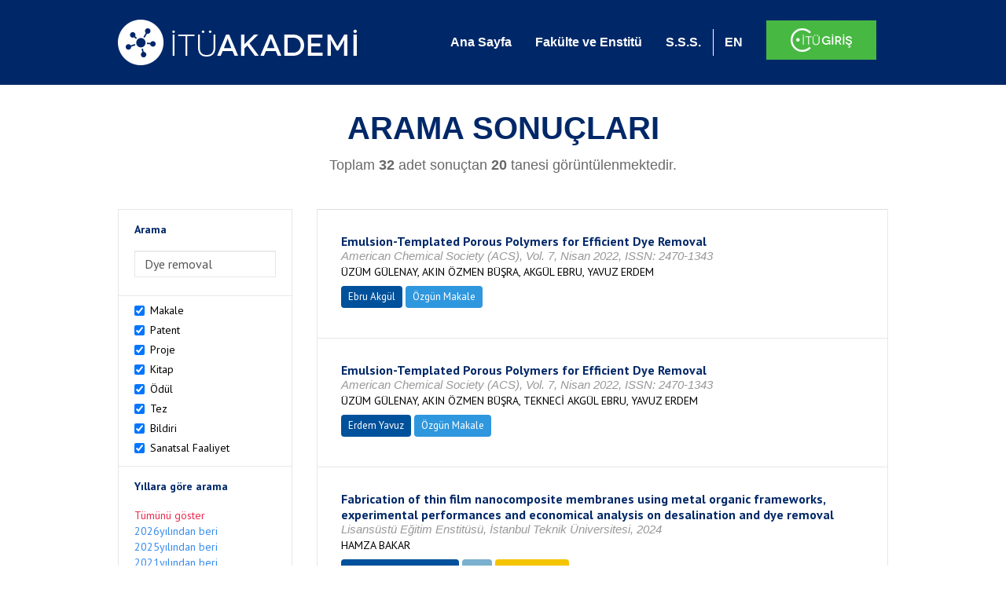

--- FILE ---
content_type: text/html; charset=utf-8
request_url: https://akademi.itu.edu.tr/search-results?st=%20Dye%20removal
body_size: 31854
content:


<!DOCTYPE html>

<html xmlns="http://www.w3.org/1999/xhtml">
<head><meta charset="utf-8" /><meta http-equiv="X-UA-Compatible" content="IE=edge" /><meta name="viewport" content="width=device-width, initial-scale=1" /><title>
	İTÜ AKADEMİ
</title><link href="//uicc.itu.edu.tr/akademi/v2/r5/lib/css/bootstrap.min.css" rel="stylesheet" type="text/css" /><link href="//uicc.itu.edu.tr/akademi/v2/r5/lib/OwlCarousel2-2.2.1/assets/owl.carousel.min.css" rel="stylesheet" type="text/css" /><link href="//uicc.itu.edu.tr/akademi/v2/r5/lib/OwlCarousel2-2.2.1/assets/owl.theme.default.min.css" rel="stylesheet" type="text/css" /><link href="//uicc.itu.edu.tr/akademi/v2/r5/lib/css/akademi-font-icons.css" rel="stylesheet" type="text/css" /><link href="//uicc.itu.edu.tr/portal/v3.0/css/nyroModal.css" rel="stylesheet" type="text/css" /><link href="//uicc.itu.edu.tr/akademi/v2/r5/lib/css/style.css" rel="stylesheet" type="text/css" /><link href="//uicc.itu.edu.tr/akademi/v2/r5/lib/css/custom-admin.css" rel="stylesheet" type="text/css" /><link href="//uicc.itu.edu.tr/akademi/v2/r5/lib/css/favicon.ico" rel="shortcut icon" />

    <!-- Global site tag (gtag.js) - Google Analytics -->
    <script async src="https://www.googletagmanager.com/gtag/js?id=UA-117437389-1"></script>
    <script>
        window.dataLayer = window.dataLayer || [];
        function gtag() { dataLayer.push(arguments); }
        gtag('js', new Date());

        gtag('config', 'UA-117437389-1');
    </script>


    
    <style>
        .arastirmaci {
            padding:15px;
        }
        /*.arastirmaci .title {
            font-size: 15px;
            margin-top:5px;
        }*/
        .arastirmaci li:last-child {
            width: auto;
        }
        .arastirmaci .name{
            width: 139px;
            white-space: nowrap; 
            overflow: hidden;
            text-overflow: ellipsis; 
        }
        /*.arastirmaci .name {
            font-size: 15px;
        }*/
        .statistics {
            min-height: 160px;
        }

            .statistics .title {
                color: #002868;
                margin-bottom: 10px;
            }

                .statistics .title + p {
                    font-size: 18px;
                }

        .active-year {
            color: #ed2a4f !important;
            text-decoration: none !important;
        }

        .tbSpan {
            width: 40%;
            margin: 3px;
        }

        /*.etiket .btn {
            color: white !important;
            text-decoration: none;
            font-size: 13px;
            padding: 4px 8px;
        }

        .etiket .keyword {
        float:none !important;
        margin-right:4px !important;
        }

        .entity-extensions.etiket .btn {
            margin-right:0px;
        }*/

            .etiket .btn a {
                color: white !important;
                text-decoration: none;
                height: auto;
            }

        .btn-paper {
            background-color: #2f97de;
        }

        .btn-patent {
            background-color: darkorange;
        }

        .btn-research-group {
            background-color: #00519b;
        }

        .btn-project {
            background-color: #00519b;
        }

        .btn-book {
            background-color: #2fcc71;
        }

        .btn-reward {
            background-color: rgb(241, 92, 128);
        }

        .btn-membership {
            background-color: #7bb0cf;
        }

        .btn-workexperience {
            background-color: #00519b;
        }

        .btn-thesis {
            background-color: #7bb0cf;
        }

        .btn-proceeding {
            background-color: #f4c400;
        }

        .btn-lisans {
            background-color: #7bb0cf;
        }

        .btn-graduate {
            background-color: #7bb0cf;
        }

        .btn-doktora {
            background-color: #2f97de;
        }

        .btn-editorship {
            background-color: #2f97de;
        }

        .btn-artistic-activity {
            background-color: #8d3faf;
        }

        .btn-refereeing {
            background-color: #7bb0cf;
        }


        .et-paper {
            background-color: #2f97de;
        }

        .et-patent {
            background-color: darkorange;
        }

        .et-research-group {
            background-color: #00519b;
        }

        .et-project {
            background-color: #00519b;
        }

        .et-book {
            background-color: #2fcc71;
        }

        .et-reward {
            background-color: rgb(241, 92, 128);
        }

        .et-membership {
            background-color: #7bb0cf;
        }

        .et-workexperience {
            background-color: #00519b;
        }

        .et-thesis {
            background-color: #7bb0cf;
        }

        .et-proceeding {
            background-color: #f4c400;
        }

        .et-lisans {
            background-color: #7bb0cf;
        }

        .et-graduate {
            background-color: #7bb0cf;
        }

        .et-doktora {
            background-color: #2f97de;
        }

        .et-editorship {
            background-color: #2f97de;
        }

        .et-artistic-activity {
            background-color: #8d3faf;
        }

        .et-refereeing {
            background-color: #7bb0cf;
        }

        body {
            margin-bottom: 700px;
        }
    </style>
</head>
<body id="main">
    <form method="post" action="./search-results?st=+Dye+removal" id="form1">
<div class="aspNetHidden">
<input type="hidden" name="__EVENTTARGET" id="__EVENTTARGET" value="" />
<input type="hidden" name="__EVENTARGUMENT" id="__EVENTARGUMENT" value="" />
<input type="hidden" name="__VIEWSTATE" id="__VIEWSTATE" value="Qq4KFna7chR7c9pjs7ED18Nae+s5dKnXDCdkd/ZBnmgm+wiQPaAOhsiKthwFG9SefEjVRutMNBCvxcuGdvOOFXKlr01UsYM9kT/yrWp1jiPFwlIvhLIITSg1uavf8M3KIRGdFA2oqytF/x15THxKc8xTiX45dEachzWHG75Pd6KSQSHD0peY2IpPF2UTsK1qYV8pm07ojibWmTm6smeWY6+AxXhUfCMGBENCJGbV0zAhQBtZcSOsgFsqmIFchLqDxLsmeDHHJGzpNQg6VCLcOVCW2lVm1dnmaXO8bPpV+ElSb6tOoUXvy5AIE5f8l/8wsDXuwmI3T9/ilnlwfJSPFTJTc5jj33NTnUHN496LPTmnQmtzaFQPlW10lZrx0v/[base64]/2nuYUWOMRQ6u9MoGT3IX4qn6TwD+7/qC1PqzKykiby557c+k2Df4FqpFExQZwEX1tDUm8vNpBW3ushCZkV9etzDDbFkoZJbn2/qrFWYrgWP6LJnMNAIjrprHHc8xN5BGGMi3rrhhY676qWPYAKxXm24tjawbgfDAJMCyb85fah8yV/tJKnyYUPnEtcLnQIzIbECh7xPEoemoJCDQrJv9kn+gML7gcm/2diGZhdFg7uonZmr+qh1myd3EbRni7kIN7lObrv4sv06CW/K64LaBY/OCxW0IEqA4LpxXBmPfzQ9zeJ37b1M/3lIFJcegBipB042T9zgfqeuAl6pqEhl2d6YlGiVBxaaHAxKMAM9i99RYS+/FyNzcW2tIBO1ExfBhZJlLa+P9LvVJHieiD6O7a+tGjoWW4EZls5SdEQPnSePBTMy7QIau+4YDH8qHWVkF92eG8woUCzTfCQhHGev8kL2DpEMFL2KqsE20bp2pDLIPwDvnDBHgEQWM7k58HZHuwmptDdK4S77+UtAj/lquvR9CWOWaHd2vmwTht5fsWuAa1xU/3erJ6vyaJZEnkd36NSoOIaGTnMuTloVpR4Y/b4r2LXFeGsT/sMyyZlqkciy0k/ubFIX3Zsl3SpNGx/NwyDf76nR7dgAOwvzzToqJUWJi5U8itTLgDgAc5UiBGpC5+89W+TGnVT+TSk7iUT6ho5GCXayl90FaoojcImVdmMMhZf64a5eofh7oogemtOc+brt4zkKvxhcssBgXV4L17IhyQB/DejmtGJ9NcGCmxODn8XZUEeJjc60Y3Rx+nk9QWOtKRhCxrV4dsKJc2/Rr924D7MbB1F7pok6OTxbWADChwBF2dnRWTU6KDEvP2JQv3XxzxzhnzYrzYd2VslvMQ2UHFfl1/xYmXu8v28y2mP37GzS85YyonoMWAHtQ8MjopKAiK2dROopqtDbn+qigwIx2Y9f3wsq4fGIuHTxN91rw/Jd4z7UYRLE47Y8lvuc6uLs5ZZailVnAp0ukBte9UMq27Eqs1X/q761PZww+PNja57aWqqjC8VbnFtWkkUEUPELtme11KL1AsMyS3eoM4lDwpt7INrkq04krW8aV33UjrrjadvEq/J4C7bjZTQUd+YPQL1n7ic1Mb7SX8IATnErJxQiiCrpXrDgb5APhpb0BiVWUuEmo3Kf+ivpCU3PMbmDW5AbBcPYm12QOEGaops/6/lvUCv/M6YRhY5GW63wDEcVn6n6gNGoGf0vwpt0lumGeebJ6uzaoGaP6/S7iRcqhjvcA5iK9MQpAdZI7yyrFF8Yk290JiIs9r58lctD4nGueg94xcd0uQtNvbnHzqy4OjIOVrGaFiPkjrVgN+PvkEpstG6d8ArPdN5PAJeT3AeKJVxzwMSHigCN2IRcA6G/z+VKm0I1d++ai/X6XUgHszWNHQHFdhjZcUF/or0QytXuibXqTgA3HwLUbPLnNfH0YwEutWjzLtcB+u2/X0+PX8p0Wwd2jQpHvCI5bs/[base64]/HImGoQQqcBLk7R0IskB2a+3I9+/vuzqiX9RCuEzYMAOlTG7TB58uWQRwWDavo2MvgBzuhauamX1o264EdjqU+1OpIjBonn8zl5HVWqFc+aaDgx+Q9Ck/3IxJzXXMC8eYQyRtsGeDMsPl+tESlZB/IKasxV9InEzGAzFTHKNRw/MHDbjKey/Y35YjbIjHkmX11/mCevNDrLlJYyfakpUofzJTk1l1UCzlPg5Ajm8/DpxRU3/bILBPvh+Ds6B+SlNuqkYhVdSNCT1tulvX2XN/gk1X+Ktsx+VOsAHIWeJgHvdKtv37qQg9hY929F7zdnqqTQo5X5OnH268szLq1zCwKaTasvC5dlfx2AHyfXRcz8LTIogD5EK/JyZnqDsVfSjg9WM131zhQ9Wtib87LoaO5ONS56mAU7onf8rayRdRIT0k6OW3Y5VL7XUZRyAXCyJAOHzMsOU8pkiQ12tVgNqPrvHBeh6mEJoRLf/cnmoudUn8yeDBQjrPzv59O/882GZzd1Uyz+Cnv5SMV0oY5f0k4PcnMF4EX9jwV8qPxyiYXOpwNJugEDRGnEAZzyDC8Ucnl+Z91D3vkVu1IGqu41g2b947g/dTE5Vm/snkugwz8kC/baRMedwH7Df4lcP93rb1oGIAvUujom/FEtP3PjNTm/knn6z7kYAIJPGmisbrGeFOGsZL+tE3PU8Z5qDwMfSlWvZU5IN7l+5los1Kg44eqgCpomSuXXdu0cRmK19rpdk15MgxAwyKtbdFya2YZGKOL1wOaXpSY1gP9UQAF7410bUbI4+Yp6lfDM7Lpn5U6M4pHUSjg5rc4uEHyO7YOWqw1kj9pw+/5CbeSuEWRiVVd94geHhnHl5rwmOGn/ENAcpp/CP8Z5TIrF6g0S3Qg5l7k9avq+JbrS38F95aZZgG9tvBVhcXC6HOonaC3LiDFHmjzMB0HQzto0cyy4+7NikwOOWXJMB58hPNIReRQT++9G5uZtzn6Lo1K+dIjh5OTImF8B13jWi6+YsCCSW4h3OLlbT1qPH0rMXPCsvMCtTsPGlWjx7lTsh1rTv6qb2Be/fXrc10C2VNjpU/nlo14J6w1X7s1VcK6Zg54Rj8lQN6qXx2d5iyVqgiHEe2sErGv/I9bA3Qy5TXWhhZw+Xg55lkcFlFJO15UzbOckTi410+yEhI5CL8rV3ivfGqylZmdL/Gor7kh3Hu7u0OLeA0ZUQVfFMPvkXChe5F0lkiVwIkVlW0cLlshfjX+XGbxlcjj0bBRs2k1+Vpz7zrjyBxHAGyiErTXE0LjdRc6iq/WfKcq+h+yoXwAiaKs0T4KCUV2AXIolHB6SgMm/g/J1k910JAYIkW8jre82M539xlPRT3PTF65JoLplQRt2uPXPABl/A2rZWfEBdRwCskNZ9qjbGYyK6wP5cZq6sOUt0fweau+OGB4rnD5w+RBGgjh7kbZJWiic0DtsSlWijeBKx0PKWOEB5Cl7Coi1R+w2AxtLkPhHanUlhueZkInm/CXzLDfP9XDl+McrYZLO7DxA2xflGGIhJ2B9jXH0eKtiMZme45hH+5zYXkba9tgEDBJS7T/ustLbUlisK12TbiixFvhp7J3Owv/GJmXcC1ut3bjxtpWRk+S4xhEoH2M+BFi7HVgZdxLWhQYAK3M1YaG9LqPtGMLNcJkgYKXxTaGbnE9Pb7GKXx2e5Ena/[base64]/SWG+AbA167j6eNluj3RNaxuN5opSPI3HmCsuXfEmOSP1JShyNOac6gOIB6j9LFskyS2Pa6WUIdjquVZShzyxZB2VzlhsAh50Iuh528GjkRJ8S2cIEdZ4orFDDxKBSo0M0iiyEefKmBGanRSyzusA9TOUImA+sNdKz+tjq8LJeKsjYKOYZ4987OKmWhMkpkqhYcj/[base64]/rsbAtWKmdVD4LJyY/BiO4p0g3SAWzaxcW7VnCkU9z2k5pLOcrfVMwG4MVfn26CeUblyusisNc14/3MI9KMxCuFg860Q3Wal5+N+GR/8mkuWjbBMu3pZ5G+NC9OzBVdPtGFC79IfxeAOdctUgo+3HgfvcSuIoS0otDU6Jb1ZqHg2MNevyXP7SYXtprCRYaIFTcEEXbJ/MdLlmWp24HzB4HzIqngBYOBQ1wlR2lp9Bg8mt3lXaSjyPv93DOpLmyEC9MxqNjXp/[base64]/2lTz0cRAbgXeB1Dna1FJE/5CGJVpDFvYAtw3RaQz6JZozvJf5u4WUCUhjR50eriYt8+ZalKg9iO8qXKcg6THCaWP5i038eCQhTDm1uEVfT3/xF+amN62Wr+lsq0Mz2fxY5RfTAjjnFJjmo5KkQFEqOt8170AHX/4OHKvVgQ8grC+H+h8jILJ+By4al8O2+/9Q3JhBxf9iJwrhb47wkvZug6/JRML7K2jldjVZE25IS1/oEHUw3+LFJr+HRp5TD1FwYRHATqtBA23zPglDng1AfwLAjJ9iC8s9AchckA4oQSk7LhedETjgqoYkaWjnFSl5579iqRe52JjmU+E5coz0W0uielRi59QHDPf/2d7AdwXxsVeqG6yM/8DzRwb+RkSUb4gbYejYBHgJk1IAY2VTjpPzzJjaJKVSqwKFb2vFx4ab6dssPJLH5Ec+sZkGMuDaNHENPQOvVb1ri0DBhOl6fI8Rj5Zgf4AuMp3ZnBYRi6HW47wvsNJ7AS7tmqPMQfJ5OjYvd4AqKSz/jk1PRONmj04vK2QHRqBhwL2deM+TgWH/+Vw5psROd/eDoezB1OZPp1W8Afn/8GWAgA4nX5C7vPKIZhRiQSPldnQikceHrnz3YNT6ZdIBsG/1wDkJ8nnrzpnvo8Z6NzuvgDkZJ+7XldhEkF+uta6bNU2d1Rid9ViY7rgi3La3z/5X9yPBYm54DQ8MqDBdK5pr6yOAVhX/tG4E5aEY1bEqt4EpdwGI7/HUIRn1wje4HS4EwJ3jw/wsparxN37+EXXD4lpvTx8IEm6rZQTdigI5ZGQFalESIXnEw5qZjJf0hS7kVN/qX/0JOtD3JY4tddPYZURZUTxX3vfbGUspnl4qzx20bT+pecaQaju1cyGcEV/KQ6ZKyiDOMQa68bFHydcl15W29r6/wDLsmVfMBpD1Uo/VXznDnovBMEDWxruLrvaqMg6BdKTU9zYNS26EzfFqqEBJCXP1z3O4Op584PUMeh7J8L0qLoDLLqrayBzuIVDn2k5XFe5Ypp1sq4FJRTVztVGOAPEia97WeFtNh1/byHiLx48S6PmpANNfO/vKf3M+UdWe9UTWBX7TfhbX7DI+0STecKU6AnnDsHDAPA5+bS13ndWjlyUN1FVLvJlrBMJOwETIkfsaE9hbUrIfKIuuAFE3DZdjAv9k67ARrg0A48slBzJxrmjXaWQVF7/94+qsIfR/DwvJlN2sWuKmT+0RUu6tYnKm5q4z3Hx5B9wbEEPMASvZt/[base64]/RMgUS4u9Kae7xqZZJxw2egjHNk3lTu9b/wz+YQleC3SlG3WIHE3wlaP4wOtWTJZ8yzd4BIJDhRz6LwINDjSkUHl20fsWEhaVDjmqoI6lvomcGUZsIzavu2rRKHWjK7LrbvZxEIpnZ3R1SfGaWFNT9Z0hafyFMFbYMJACi1D3hYXMpu/GwKFhKKbmbhJ17/YJ9usby3ryxUZsr3hxDNi6ZIubvzDFKnAT+DFBPnmDq60JQOj+0YNRm/EiWEYiWbQ+1TWzmkUzbcq9/s4Fdml2qaFz1HtRziSczMvynQlLYGoFrWlftQ9/Uq751F33rfQnfCiZ5oSeu4b2BrafDppKvrSd9TyjieZ2EAyPjYiuL86Ag0QedRxUsS/lcI29E3OJyItwAY70HA3Id9Qbprgx7hiMeemT6cyAHJ1xTS5IUkgn4gsplTxNV5FsLw54QcgqBbpSQwCuwcnAJOxfLUyUGtP2l0Gv+OoNTunJUlfucRFYdFZFo7deph+Iox6gBVdigEXSLoglW9hTYZdsnfmGLjx6sCSe6gg+VgntYNFaDx9qUfrBgRam6I/QnTVG5TgQNqO0j0nyoptNdnfoUayZmziUDsamqn6KJ3Wq5q5hsRouAEld8vjtMB2feqShID6r1CalJ+4OZNpg2/KogMIKexnr1yFd52Zh0t54EL8ElqCUe28O2RzIoQovlHdXGAMYz77ok2773ZYwgfdFZyQdLu9aRvsYSNzIB6a8p0h1qnddCYXtQeUrMJUcMZCNfswYOrXs0nsnEjMozF36vW/XfFnRNvOpX4LFeNOqbrFqLHA5GD+CrG8TCSu7m3D2EHyyZDzVF5Xur0rf4liqXN1SGeQHqMT+Y5jiC2LJ0bmyUZsy/3cXNQrFtXFG8AEz9IJUkdw+MFsViSh21eStzY5V71k99GecUTl7OQ38Qh4iBZsZIb3KM5eqqmiyBFiVpF36j1uXo/o1uvMppwb9aIPklsOpFxZhayelYGZX8nrrsXlZq8DxOT24A72wgwYIuhv/WaTIGYVXe5l9FZbQyOLqwud2p2YMjfrPALg2H6SX3aFk3RMWnELL9aZPNaqGsKqne4NW0thPX+oLmRcLDy2n9lmQNIkKz+5qpe0OGT9TOOsA2FPI7JVhuUc9+qDXNCe3MS4Qek6eeywULv/VzuAmBquyIjAO2ZG9+rVzVBi8wlxhJxxnBTPBD1bI/C5cLq+gdPjHd5hqESpwpkuSBZdpdYkFu2JF/KXUXo6ZppTIEnzbL4fUNTuKr8Qsxr3eDFGJX+ZShhCDxmhnV5j24uwblx6q8kqowC5p62AbWOvQy2AbflI9suly3GXQ3PNNMPo594MRP6lDxfhYMFOjZrdOqnNd8I7THJuzqrXdcoPT84R5K8jah8k0em30J1wO00NCXQ87ygnks7VUuvT9pnOZpj403/DpkPU+iPY1TXD7CvmIxrWuYODPKRAXHlCqKDRdnp7X1Ze01QmNJL7gzPfYayBRZf8XNVrZAG4l6ONlYEMNkgmxYsxR45Z8rQ3dMgmdzK4y3tr9YALOff6Y3XJuebaV8lpjU+v7hrif74FoTpZb1cLOWKvWErAIR6lHJNX1aLzhhbG+8QOxzN63m/coPF2bBaDMKNRvVoOYqwEMTUquDHpQjJelWDxFBnCEjCB3/ITSn/M86l5VxoqXHlvbBZoqtn/8iaFU4R8EDIOLZwkJQ2TPSKwn8nAcddQTQd7PjS6kiN2F0FsdUT/lc5NAxspqah8bbzVZJZPI8R7NMFPtd9gjcO7Mq7Cv9gdxVk7XlvdFkFZRHk3pEvd0oukbk5kAK7lHPmQBcr33a1ca3nPFXoCf+fbSa0v4yYajHN8aTH/TnO3AhgE8Moflq0gOIZyf/hB0llDvnDt2hy/[base64]/AV2EuG2mBvxpXl2Bn2T8MFGcPqY8JhwzJwIFf+xK/Wxw1dcDwi98rcyn5kPyUODuG3ls0sMCauhH/CT2aiSILWp0Ra7uhxMtrdt9UJVrJrrjl05S0+/svK29QTnjOnYcU7MSdsx7v5x3swZkrLDTdP6CjXs/aM2vSaW/cysXFvVeVe62ZWwkzJhz2VOqhP2wUxKW0JXKBFEwMVKkTjazez40pavZtKQ3oLsYDoGFv+OQZengyh+IvXyqEaUTGALZD0ruO9UmcFhnf7lcM1PNMwMDZvQeBZOLvPXwLoEvwv78FhAL3yV7noNjsgrWlPtlUOt+Uby2wct3PzDxsjh+iL/PXLNfHapCuKiqWUZBqBiyT84Xwydp332UGVsjKehhJMEiUPhRPoE3vvrPSvDFon2E7DMV8XnyLPFh1tNeyEaC+4zjw2reJmxhLcmZu9G+HL0InYv3GYt1JQh28Kd1AZ+84JrvRdnYGp/kZUnIB+2i6eYjVQgZACZ5O8NoWGgzSaYBcAfj/FXN+IYEXk5b3LYya4SpBQ1LGDl9zmxaOL4qTH/XFWRCMO6aJHXB6KrBBHlU55k/+UibfL8FO1X33Vo5U6WWeWVBHGfoAlQ7wlQix/TVopjsIWUynKqeH0WrngIS8MlH42czsOx4dg9kC22G2Ey8UH7EnuVgVo6ST/dbuwzGJC/EYRJNXbGpkcn9KAyezNvTuEOTtmbcYPGvjLxP0HYKr42D9nrZ7wMUOmP5K7PcC/IHhWWyueJKp4Y1kV/ezxWFRAgMVn9z6lB/Eaq+V/NfSfmWKtzOr14eI2rEPZeXp5tKvo/ynrtYSNqe+BEeoMdGq2gPent+JHxGKPWcSgYKwCuwjFjWrnCremcZLNsoEiNJXWOOWdVnteTZ4kixrDpGp/LwhsjdJ8juA8kcmmQS+qEFMpKCDwYJvS7YtSF6IrBGfbzUrarvzzmV+opY+V3TP+Q1CFnRKPjhGrdGqBJ3KE2G6VaHquSCiUXbUE3J5iWGtjIFqh8Bqsn42gM/[base64]/oBB0yDRmYI7nFehmDXhSwU9ypFfCngNwB+gaRJauAzQHEnRiO6R1+89mCxLRmtIb84XHc3sviPIIeWjTzW6Ef2qBjP5yn1IqZklmGqMcVbEECgCYx0NrHwK8Zp+cuSraisCz+MhmoS9bZsYISHu6Hki1CIfaJi0q9ho/NCDkN8Dt8Isj2sLk22Kj15aaER1M/sVe19TW1NE5A/XLPBLMx/qg7/nULMaKVbrxzh1dCU+sNLuouf1Desx+Qc21YJ87a7sSx2ZGGzyAtWTLzZFjKst++hfxcHb9QpBSS/mAuEC57HVJzGf2psnYiKyRu1HJ8bnNNWjgUiozWoUaRpBEYxs0XmjwyT9UVTXmBhs3bgSR/[base64]/ryH6cZmmLQrQSGt1I1XEBwyYg54KgXyTPRyO9E5yP+nNOoJUWD0n7m/tzGHIZtslwQ24p7Ywha/c/D4mzd5e1h1ujLBy5WT2FWloN+9G7Hz7j9PBVpqbIOJnGQysEG/uIv5DiCmzb2Zm8nktDFGZhK3Ryz/m2fPabp+jPzhYZ3XxDHj3wfOu6e5ib8KmzLcnSAI+oFwAPSXEzCgLaw4VPScvOVxoCUTxzTazQh8l+jsEwIN+R13hOrMIfhb2NEcfjg36tLajypgadQjygmmH/MTg7f4AHfdLqQgPtFt2jhn6KOD2pog5yyTwKghfW/bzFK3HnVDNuTw3kZ8uuarO1ax06/JqQX/8FdrfIhvMIxF687myNaxzVK1S5WcCf7luVGHbmU191rMCDQ2gGNpgkEAvJgeT15HFrndRzgIm/iAjqvpm3BQ7oHUgMI09lH7ziwUcR7DgUM0+ai3PHnI3MH0QBRDCdAj3XxonNkX+M6BWxzBo+iILeEOWjYv/EPGilnxrTD2FnFdx+C3ceuvk6/nmc35SDbspx3di2wyjBhy9uolnzcStOLzOxarnTEnnVoHS/U2GBbVU+LPzL39cgySH/N/odxSU2hosmCiwCIbBMihqI7ECgIEcqNPIC5TMoEVF1JPvxePu9gJLRlMTADhDuK2Jgrb9STBvggG6Xvx3aPzVov2TA0j1oiNMb/aqTX0GhsJYX0u2OD8rb0mPiRy3yOX9dUasAeBbKKtckbeD9g0JCRso/AAFN/JdD2Is06XWQz0UnAWqzD5HfNNHsslDUBE7HbrBap+Rp/rCsbVMwrqrIVL9BQXpYatTi9ZQgmonFuV/RQMqARYQsM6LM/fSOxUZb+/euZ9rrE4/9LNw190O5qYGo1NG6LwqlSDOTQ0wRTvLX9Z+qk6vPrMQXDTr4UcLMzGS/ZGyf6TRiItjtrzys9HwFRxnZJgiBF01Ky2I4ko+WAOvP4EAPS8s/yB5gf1Cf91VinWmL2sxZ5Sp0VGjLcr+yfRhEow4UytnTn3uDaZquIaqaKfQg62juSoRp1sZEJ/bCJa59HTngH7Hq5SayOREtu+ysilv4dqJg7aGhRAi4gS50rbQ2ybrxsSXIXYEux17GmtTzO1GuY1Fxt88JrKeRwPQwIqVXl1kwBp8bx7LcpWRm1Ii9in7PnRYO0fk4isIdlr7O53WY/Jo0y9zadETGFhlF1EURtC317G4dXuoNHsIW1nmzW0uJH0psX4FWRwnoCUscpbEcf3DA/sAR9W13z6/WU0y1mPYbnK40r5tTlnTTvDjFyX4ZPMxELmfOLw4C1TEE6v6vmLrPQZWsoWK9pD16wr22Juj+0WIRKOMfbNHer+TH5e8GWBL2AH+mPwJe/t/uH0BbKQbZSd2YGpiRra2RBlqhow9xYoaWiP+IxVCAfQ7U6G23UvZiNS6Y2dNz7pk49/hK1Cp8cHq8Usr14TjAvGBfuSp2rKILt87lmcohhPlsDTVGXb2MEOi672Ytsf1M+XZ/MtQWfmIAEyNwduy4p9/d553ypsLbfgOmrzB2ijDdSKSjpb48ME5u+5gH+H00TwOrIHsq2kgMgQ6R69OPhj3b5W19jfP5/Hfh6039Rt19bDpI/ZnoEGYHpp4yWsaLwCCC+ryVGSGjozOw3OtUlwVnWAnYF6sgODnC9BGz1nmsJDx8t375Dcv3pXkxcJepqODAWyRTsWN20rP2B5rlQ/ts67ipDjebMsQ964YkdkEfJa5FPp3UA0B4B1ZZ9XHfUZb7Z2/m9+c3yRJ+z1yfhcOL13B/f5PWwMHiBJTc977OucKdlhTl9r6soKBZs/Wbv5eWR0m2n/UzqkxthbTF3OgLSt9viiqrT0aFiPffVf3bJPtiJ0/8syLidYfgW81tl4Lp/POs4FJ3RdBJwrDVppBoaiO3OLq7axPKLZ7qVDJg/8txlUlfdBqybmaGUPPMa+bIzqUxDRmvE5QLMQGHqixeS5iUSDWTyKWl2lwoUXvy2wWf3tzFbYZXQInilp6gZ5RkOTEgDmFSnwX/OfFw4Lq4+nY7bYpBxdG9E5w66PdT16tisQ8Ysn0t6XE5//qOh2olZIqNYQASq9FdbiU+hQY4DOsKYs3CS+SR5f+tdqUlFris89nx9TuxTgAeuHCRp23jAg1YkO6m35fgDZbsTVcqF1CJJfqtuG/5P8XFyB2+FBHnGd3WGzO4XFu6Zh/EOMP/9L3vZ1tJ3uvy66nZBAtaf1cJDybeK1enQkdW6oZYHQSoeNnutFprrNOo4uhs7kW4lixSgWMaBB3pTBrRlE/uFyfto+l9U19STuo3sRfbuqXwyFBxg0WCY9mMRgD3/vrHyIS4ULCaich5h/4V+JizeB2pprBXW2k7zsUtB1XP1pNUKBZ4A9dk+ydKwm5EkhJgQaV6IvFg5Xm9YUg3cfGbKliXEPOBSIc4vcagjNPXtu4Z7GrrNPyHPeswm6qUegQ6rQKA1DqKLqhGE7AEcuGOkzxo/x3AJZ8Pna4LckTduCZcwc8zq2wHyXzW8s5OXpJyl0Vxl6KAP2SyQyQCu3fU3KKemtCTQpQELJIVSTpL0MplxmwEXNlUAD2GvWNtkgZ+/nZ8zu/kgr1kPrscPd0R/cr0n3WPf1zsPqnhY+XQkDlJqUANXfYxVUdXv+WxxG0b43socbNtIvC7fr/clPu2PrIv53XJ2q1qLYee1hikyscWdGIpIdSPB1PsIOFS6B8PzaOSfhx0A8QCdIMBoW5FunwFdjCMX9gS6xTCwcar+et+7bXFnth9xkh9Rd2pgwkiT8bN22UFW6qn99PYSQR9YQ+vy66lZ/vvGNjXMoVRiBAOfNANZEDyeMSJ22ick9JwUuDa4LVOUSqy2u3HGg7PGznjXVoQBUpYswRoWoK1AWo5NRThdIGZwenADMzvBuSgxpWkDQOFILXdjdBtuZY3wKkqPVr0Kl8UB3soMLcsZmanQQaWBcN95D8gzs3g/GFbVmrOyqatoRtN6QB1ooVZe1wzdE3etgfgFkQ8yyazZJgRENk4HhMrQeeo2UmYEiAGnTsL8/COWklnlLgQCOqqjsjaM8Y6QyHmxIn24mSGoeEQttLN5R4ktSoFutxHA6IZww+4vyNbwvDZ1L4TMU5ZO7F4vQEcBAlbGGG7u46MD3L7OuhxcGSXF1+l7/QUgN822zdn95/idygQBcB5yo27s9bguOQ6/wM4dJjj8HzU0mydHTs1PKix91oQ43XiGer50eG8RpPParzeZMi3GQRaWgkaFfLyQNDSlUmVDngybV5+O5gYlwr9fUWnH1uu2T9Owo2ADfLZqySxoYKBJeza4I93jIlbe8F+uNJ0e7odvYWYBJiEcVZQx49aWZK4NlHYklqzD3M3TZEqft3cOG2QUrdUfsU8WR/xEZo+NY0V7slxWKvY70imipyRyFA4w2NMl/8MZW9vXmawMKt26iQMqctpzVmWRw5sfvCWcmZFxMCaLNzO2lOUdbcZ1TNK56WrVbsNMQPtmfsUPZlhKTngKE+SyfZuFxkbTDGI7oMLEzCuPl//l5jRjMdG7OpJMyX7RlUDQyTxChdAXCzpkI1P2QM2X1q/OeXRTJ8QdTMPeOBFjqhZL246Pzth3ngjTD/hDBe6YiPCxBgG33jp3Go3Y4P1p8fxcKtsn+MAPOeddiDESr0qWp0d8Sru7x1+s/ZmKPNmsm5dtiqhCIyfrfxiTYJQCCRi/smWKGepQQr0MWf5Gp3aSfAD3KHKF8xtfWLHLqEYu/cNz3PU6AK9MSEkKtQUnjBXzgrapFdZEK+zBchX2B6xojCqxukQVlfwrtE1v/oLpwSuw36HWoe+FgSpwBoEHwu4fw4LUUzQuEkqcwhIBeqOC3qxzFhCMEcsDknVK0AeqVqXMEQm6hZp3Nl2KoBD/MbtjbdNEMBDMGRcYeqUHGhAa3G1cHI6/oILdd92zOwLT1nfMGg6BChW+VoKSZFTWO16gKXLXsNEwzJ1+aNxUL0UEBQ5yb9EwNGXtJGPlQMwExTUOttYXltLB20WURZ2Kbzxy7IK9dc1Yhd+kVjpORjubilbgu1mosBga+IL3K4IuthfrPOiHm6NLATTKhUTrOdUQcZgNQpYmDDks2yS6rtC72/vRxcDIiP1UZf617UI+BehLogQRkg0Zg1c4N6FNp1hH1bAGIASJ9RJKJzlKFWBMpy0xwalLX3NF6M9k9P5zw4xlkX2qf+CVw1BBaP/+m5Mz/ji7EKDSZMwJzvFKjOFwj5DggMbVi38VA4GBZYczSh8CspDu/555hjeWYs9CAFMhfzUb3ylX+au8xI4XloUy+1PVsVS2k47pkDoaGwZ/GVmbhzIgbVl0FTBk3rbsOdBw9BflbmvBqOJuUHrds7Lvss1+Hkp5ZTdLbRc+fRaPVl/8MAx4fQvBwij/lRrA70M4YdFMKgt+bYhyauzsoNkD8kDW5V7wgMwOAIViZmJW/sonzrDSk+GXbKEyZF+4dpkZHcwkookZYCp5bs+HxhG+NnK4XYbN5g1/[base64]/QiuX44VRtSJgZ7cvkf+KOcmrD6MllUz6pKIGQFbS+PiEGBOdiICso8aKBQ3UlU8Aes4pNznHi2PrNQiStjnFCE8u3Jdfo3dFgM69uXJ2a1xHQwDJ/M2Z1X5Ajzf/WBzggI4XmR5QRtGqKudiWA21AHC2/rnf95iG/duidZKXL7RgzfbIN9sUe0IZujh3Djtq4JRQXeEQ2rtw0HgM5L6ic0XZ998mICRDGW6oJAsLB+GVnkJVj1twAxpIzgjHLHRSbHUTftHCHRpzbn10MKS6HOpz99pWtoYCsOuxMyZKCsoSq9IsEmTPEDutQSQuS6Rel0VnytE/z2sseaVbjJixq3diYMA+FQ1OjDTm+OgjGMyi3F/1mNRtqi7AWndztCPKeERN1E+YL8Kfw3Q1p2GZWgy+b9MAP0Ed6L2/T3+dRKq42mMi76HpYpjIqoxVeyrb+dG4KtnCY83Bme9cKqNqlzhlLto7fuhH7xGMlyYIu9Z/McnFjv4kfUFy7gc3P0xMB5ga/ofRWOU72hopb9wVaWuzJx9l0N5+Ofst10tk/w/sbFxO7bwuSoAJXfAHUpoindQN/zOGDFK6yJYpOink7p5Lok47E30teo8pDL/pb6/lteiXw1NMSfSYhJ93oQPnVpNtMghCYrv7kLjrkQAEu+QLw1Ha4ZHBCLsyr5uoSGqkcUufCV+tCBc3kV6DlOVC7QtgLXYzTAHJRTphPGD8kDGfPlU2r8ySukcn/RMSI6Uv0bBisxe2R1tNosViF4wXMQP1UWyb1t5QURa1MZ6f46Zv0ciGfDfIxcSyKjplyRyIJfmqnVD0WiSb/3TIbz1fuWIDIChwJ8AVxCJl5vpBWxMNXJpyzITtQMeDDmtXT5XKlzlohqFAnnWEX77LYV0+5Ku8CGmOJSMJsYyJ0C5k0kNyAeK0J238QtNyL/Y0R6faShTjylc7V5nAlHqqxN50DLWhP0xSGaf8Gh2v7g4YItu8T1cZmg1XR3hQOUUEaRDBmfvi7LHtLl3KvhEEhEi3BoRS2YCIaTexczVvG7luuH1vl2zyXOYxLu9hQBRkrkUJsNzg7TbkRWlEZRzvM1SGRNGMOdyeHuZa501b4ciEOg1IoWlJh5cz7sNd9DTpy+vFi/[base64]/5ZFG0Ora4nvbmfl6QWFk1WCRVP3HHSH2XaWnCrcp1+vQWXvBWx9Zm7Y7ApEH9ja+tBtQt0/nHbq3q9egtH1QjSJI2AfIuT4yS4rC87ZgdVZsdGeIiRCo2rUxt7AFrJbUDzuA2ejQ7140fYCeoXUwsFy6Me2p00rkIPh3b4e2XU5Fazvk8psg/s+i0xVPiXRcFll5yHs88pcHonmNZzraSkVtl6gqDT7SBAFnGvehQDnj+zeV3KGi7bLz7WKKVGUO71D9NJyQadkB/i/oFG7fkyQnSgA72KjpNUPf1n11CND+I1pFjga+vkZf22nvw1UMeZTIKlcJLLC2aGUkCcDhuUiHuWplFuS5bijCtlDgQtdFAsopq/zPMs7y+Ca//nH4NyMXi+rRqpiEjU7/VstazzeMWo2eotSCS6GUcd75HC9lFxNIqtW1ZU5gihwonbe7rLJopt8Srv19vNuX2lIl6Y1yyABXa1L01ZbVJkndOJ9est/E7Y7iUxDb/mUBStxx19LUXb7sBnR99khnxKyHUB2B/+fR3vDIx97R+FbVuCDh/m3sEbpvhFhOxfX9cxx98bhdtfSTb3uKHtBFK/nX7McjTwYyyXO4j4J6GBbJORIEjcCnD3KmGtnF0FkcFo5rY6VttXAOqTyBHIdud0NmaPnkCs/9/PVVgNppsUZSuyb3hGsPSIktXiBHK3UvymHZD1/es8zUgqiD2z2aGypfvuuN0Xaf+qO00JcSBxjuPkeLJribDAU+VIGpDz3FM5zGBm3oYMji7FtBW17EUiwE8vMSZcygA22YYOxz1UvEY77oUWC5naCKv+FgS0okrDxvvanRiYrPi2AmO1mup4/4J85wX3d7HkI2B047JJOXXZOeMQbhGBjsSnXgj+HEU2PZhs15uK3wAynnyJaVVzva/i2Wr3tkHzHDg/22eHJcQ3GkMypJVDhYraRJNaAkS29SY3wTGty7WmOE0fvBLOU/Q9TTKyGRkcSU06J/xF9ZG6KnhAfF1AWDNAW/LXTYma9noCM5sdoxl+B27GpccyO6/3pK6LnUKUJyEPG4JR7fqrxN++bFB1StMfXc8nTac+OdioJSjyCEEJiHD/zKtg4QDJ4SeFc/170UGMabaQ7RrTT8msqJrfwa34bDnwXVkKTBoIo/Qa3+IfYGVRziR/urCJIc/Zg5nW8Kqlm3vDcuClHe9KQ64dTebmLx+3y6cYTW6S/4zYeuB6sQauacgMO8HitfAaiOxq++KlitX8dVRh9k/okgQB+bHEWbHGItZawgajuzjDdniMW2HLVR9hb2YTsr16Vbd3VF3Rzuq4QQMZcwvC2yXJGninVAe/n5BHDakI4gol0O7JP/kmh066xOaBdNRlbzaMT//qMgkCxUpcj4xnZkMux5TgK/[base64]/cU07xLKGaXc1RPc9Kx+cj7aBMEXi0eZi4CIeIqRJKji9p7P1BvwtC4ga4LAQUD/AtTqd1pbroDq4JuR6i9b+u/SEOjLf6CtstcG3LBIIjSWPnzhPZIIHhIJ4HibI+Vem2jWIm96ETVFE7lR16pmNK/fXx332CxuBY7ohAfi2ornoPuKdaQvs6xYIVwdgjf0dk3D8A356xdM4/GBiJ4QY28HYlYucSTtQ2haytB4JONZt8rm2cVEiTZal/rCRRgY3uO8yyAcUyPjkTvlbUXInwJOW31IDysU+yOBEqrCIlRQMjOyCxl62LSjCSpec/eMBcG65y0c5g6mRaA4vUaBGed4kmtlFXzsEi6p3/mZguf3HAluiPAQTU0JSASZJ5lXILO+1sif/j/Eb1IVonrOUuuM/+SdU/qiAm5+/4f7GZD49G/x7k2XYK0JL2THeKRGPALDyZ9PVCjxUkhnT1Kr4QtAMceCMKCQnoJNIAa3ywMLMEcA9UTrPkcYlGf9ltR0ELbUB45DiuT4elSglUXe3lRoAtTWOd/CPhDgxBLvMUqVGhaUXhBhIc+M/lK5JQTjnRCeXD7nOC/7qJ/yvB7vIBokTYc1k+YjMvJ93FERuLcljIj5P6OR3N49QEbEapmsKZXL5hJ5hOMGGeKnCeAauCW+Gk8/NcaVESSp4gFlK2YoQ57jgR1Luv9SN/yi1i2v0gooYF/7TaG+Qp1RA9Y3PX9A69TLehSBsw5r70D4672VLmhQLEoZh1ZmxBOaP+Eom4vOw/zYBP4LdmvsV++CzG8+qghuWIAWs9paLN1YQ0efggTyFg1LJYsafaYNBgJC8dqlYbEynSZnEjjyHZr6eW6n6+sQVOx/0uuU1O9n3N0MwgfuULeh0Kyf/7n4OPwYB0MsjOf5kHiAuYYvrjYqwWIQWRxMGQYGrMilpNXcDAYFyrq+/TApEfbs0AayTavAMDbZZ45B1oLX5J7X1AEdsJf96ulRJLeom607/USKxsLucLHGoDmsamGfQ6zfVRh7PW198Xb09N3GiD9EqzzRHIMAt60UJYlkvjk4EcML7auf2x5w28R4/37wsx+ID5G9BKjzDYAfvWvMvGY2MNe3AhffSV9AV5NhwMG2FC5ZHE11UUSy/ftZUtNEIUBhhtoay1OzjUi5yhpbD/muxMKL9Qx+smXqB11sYT6svLQKh6AgJHte+mPtA1iKpgk5kqlYBcnp7c5UxlVTGJUZ7GLtX5QPxV9hYyaeMQ+WF6NalT+DAeiSlD8Azo900la5oEr+EK8FTDxnPFkYaWqvVQqIu1H0KXhrTCtstcQOJFsZuEo" />
</div>

<script type="text/javascript">
//<![CDATA[
var theForm = document.forms['form1'];
if (!theForm) {
    theForm = document.form1;
}
function __doPostBack(eventTarget, eventArgument) {
    if (!theForm.onsubmit || (theForm.onsubmit() != false)) {
        theForm.__EVENTTARGET.value = eventTarget;
        theForm.__EVENTARGUMENT.value = eventArgument;
        theForm.submit();
    }
}
//]]>
</script>


<div class="aspNetHidden">

	<input type="hidden" name="__VIEWSTATEGENERATOR" id="__VIEWSTATEGENERATOR" value="261936C6" />
</div>
        <div>
            <nav class="navbar navbar-default navbar-fixed-top">
                <div class="container">
                    <div class="navbar-header">
                        <button type="button" class="navbar-toggle collapsed" data-toggle="collapse" data-target="#navbar-collapse" aria-expanded="false">
                            <span class="sr-only">Toggle navigation</span>
                            <span class="icon-bar"></span>
                            <span class="icon-bar"></span>
                            <span class="icon-bar"></span>
                        </button>
                        <div class="nav-flag"></div>
                        <a href='/'>
                            <img id="imgLogo" class="img-responsive" src="//uicc.itu.edu.tr/akademi/v2/r5/lib/img/itu-akademi.png" alt="İTÜ Akademi" />
                        </a>
                        <div class="clearfix"></div>
                    </div>
                    <div class="collapse navbar-collapse" id="navbar-collapse" style="line-height: 108px;">
                        <ul class="nav navbar-nav">
                            <li class="active"><a href="/">Ana Sayfa</a></li>
                            <li><a href="/fakulte-enstitu">Fakülte ve Enstitü</a></li>
                            <li class="mega-dropdown-mobil1" style="display: none;">
                                <a href="/raporlar/" class="dropdown-toggle" data-toggle="dropdown" data-submenu>RAPORLAR <span class="caret"></span></a>
                                <ul class="dropdown-menu">
                                    <li class="dropdown-submenu">
                                        <a tabindex="0">BİLİMSEL YAYINLAR</a>
                                        <ul class="dropdown-menu">
                                            <li class="dropdown-submenu">
                                                <a tabindex="0">RAPORLAR</a>
                                                <ul class="dropdown-menu">
                                                    <li><a href="#">Kurumun Yıllara Göre Yayın Dağılımı</a></li>
                                                    <li><a href="#">Birimlerin Yıllara Göre Yayın Dağılımı</a></li>
                                                    <li><a href="#">Birimlerin Türlere Göre Yayın Dağılımı</a></li>
                                                    <li><a href="#">Alanlara Göre Yayın Sayılarının Dağılımı</a></li>
                                                    <li><a href="#">Ulusal ve Uluslararası İşbirlikleri ile Üretilen Yayınlar</a></li>
                                                </ul>
                                            </li>
                                            <li class="dropdown-submenu">
                                                <a tabindex="1">İSTATİSTİKLER</a>
                                                <ul class="dropdown-menu">
                                                    <li><a href="#">Öğretim Üyesi Başına Yayın Sayıları</a></li>
                                                    <li><a href="#">Yayınlardaki Yazar Sayısı</a></li>
                                                    <li><a href="#">ISI İndekslerine Giren Dergilerde En Fazla Yayın Yapan Akademisyenler</a></li>
                                                    <li><a href="#">Diğer Dergilerde En Fazla Yayın Yapan Akademisyenler</a></li>
                                                    <li><a href="#">Uluslararası Kongrelerde En Fazla Bildiri Sunan Akademisyenler</a></li>
                                                    <li><a href="#">Ulusal Kongrelerde En Fazla Bildiri Sunan Akademisyenler</a></li>
                                                    <li><a href="#">En Fazla Kitap Yazan Akademisyenler</a></li>
                                                </ul>
                                            </li>
                                        </ul>
                                    </li>
                                    <li class="dropdown-submenu">
                                        <a tabindex="1">BİLİMSEL PROJELER</a>
                                        <ul class="dropdown-menu">
                                            <li class="dropdown-submenu">
                                                <a tabindex="0">RAPORLAR</a>
                                                <ul class="dropdown-menu">
                                                    <li><a href="#">xx</a></li>
                                                    <li><a href="#">yy</a></li>
                                                    <li><a href="#">aa</a></li>
                                                    <li><a href="#">bb</a></li>
                                                    <li><a href="#">cc</a></li>
                                                </ul>
                                            </li>
                                        </ul>
                                    </li>
                                    <li><a href="#">ATIFLAR & TANINIRLIK</a></li>
                                    <li><a href="#">PATENT</a></li>
                                    <li><a href="#">ÖDÜLLER</a></li>
                                    <li><a href="#">BİLİMSEL FAALİYETLER</a></li>
                                    <li><a href="#">BİLİMSEL ETKİNLİKLER</a></li>
                                    <li><a href="#">PERSONEL</a></li>
                                </ul>
                            </li>
                            <li class="mega-dropdown1" style="display: none;">
                                
                                <a href="#clickReports" data-toggle="collapse" class="collapse" aria-expanded="false" aria-controls="clickReports" data-submenu>RAPORLAR <span class="caret"></span></a>
                                
                                <div class="dropdown-menu mega-dropdown-menu collapse" id="clickReports">
                                    <div class="container" id="reports">
                                        

                                        

                                        

                                        
                                    </div>
                                </div>
                            </li>
                            <li><a href="/sss">S.S.S.</a></li>
                            <li class="lng">
                                
                                <a id="lbEnglish" href="javascript:__doPostBack(&#39;ctl00$lbEnglish&#39;,&#39;&#39;)">EN</a>

                                
                                
                                
                                
                            </li>
                            <li class="singin"><a href="https://portal.itu.edu.tr/apps/akademik/" target="_blank">
                                <img src="//uicc.itu.edu.tr/akademi/v2/r5/lib/img/itu-giris.png" /></a></li>
                        </ul>
                    </div>
                </div>
            </nav>

            
    <div class="statistics">
        <div class="wrapper">
            <div class="container">
                <h1 class="title">ARAMA SONUÇLARI</h1>
                <p>
                    <span id="ContentPlaceHolder1_lbResult" style="color:DimGray;">Toplam <b>32</b> adet sonuçtan <b>20</b> tanesi görüntülenmektedir.</span>
                </p>
                <div class="clearfix"></div>
            </div>
        </div>

        
    </div>

    <div class="container">
        <div class="row">
            <div class="col-xs-12 col-md-3 search-filter">
                <table class="table table-bordered">
                    <tbody>
                        <tr>
                            <td>
                                <h4>Arama</h4>
                                <div class="form-group">
                                    <label class="sr-only" for="inputSearch">>Arama</label>
                                    <input name="ctl00$ContentPlaceHolder1$tbSearch" type="text" value="Dye removal" id="ContentPlaceHolder1_tbSearch" class="form-control textbox" />
                                </div>
                            </td>
                        </tr>
                        <tr>
                            <td style="text-align: left">
                                
                                        <div class="checkbox-inline">
                                            <label>
                                                <input type="checkbox" class="checkbox-inline entityType" checked value='1'> Makale </input>
                                            </label>
                                        </div>
                                        <br />
                                    
                                        <div class="checkbox-inline">
                                            <label>
                                                <input type="checkbox" class="checkbox-inline entityType" checked value='2'> Patent </input>
                                            </label>
                                        </div>
                                        <br />
                                    
                                        <div class="checkbox-inline">
                                            <label>
                                                <input type="checkbox" class="checkbox-inline entityType" checked value='4'> Proje </input>
                                            </label>
                                        </div>
                                        <br />
                                    
                                        <div class="checkbox-inline">
                                            <label>
                                                <input type="checkbox" class="checkbox-inline entityType" checked value='5'> Kitap </input>
                                            </label>
                                        </div>
                                        <br />
                                    
                                        <div class="checkbox-inline">
                                            <label>
                                                <input type="checkbox" class="checkbox-inline entityType" checked value='6'> Ödül </input>
                                            </label>
                                        </div>
                                        <br />
                                    
                                        <div class="checkbox-inline">
                                            <label>
                                                <input type="checkbox" class="checkbox-inline entityType" checked value='9'> Tez </input>
                                            </label>
                                        </div>
                                        <br />
                                    
                                        <div class="checkbox-inline">
                                            <label>
                                                <input type="checkbox" class="checkbox-inline entityType" checked value='10'> Bildiri </input>
                                            </label>
                                        </div>
                                        <br />
                                    
                                        <div class="checkbox-inline">
                                            <label>
                                                <input type="checkbox" class="checkbox-inline entityType" checked value='15'> Sanatsal Faaliyet </input>
                                            </label>
                                        </div>
                                        <br />
                                    
                                <input type="hidden" name="ctl00$ContentPlaceHolder1$hdTypes" id="ContentPlaceHolder1_hdTypes" value="1|2|4|5|6|9|10|15|" />
                            </td>
                        </tr>
                        <tr>
                            <td style="text-align: left">
                                <h4>Yıllara göre arama</h4>
                                <ul class="list list-unstyled">
                                    <li id="liYear0">
                                        <a href="javascript:__doPostBack(&#39;ctl00$ContentPlaceHolder1$ctl00&#39;,&#39;&#39;)">Tümünü göster</a>
                                    </li>
                                    <li id="liYear1">
                                        <a href="javascript:__doPostBack(&#39;ctl00$ContentPlaceHolder1$ctl01&#39;,&#39;&#39;)">2026yılından beri</a>
                                    </li>
                                    <li id="liYear2">
                                        <a href="javascript:__doPostBack(&#39;ctl00$ContentPlaceHolder1$ctl02&#39;,&#39;&#39;)">2025yılından beri</a>
                                    </li>
                                    <li id="liYear3">
                                        <a href="javascript:__doPostBack(&#39;ctl00$ContentPlaceHolder1$ctl03&#39;,&#39;&#39;)">2021yılından beri</a>
                                    </li>
                                </ul>
                                <p><a id="yearSpan" href="javascript:;" onclick='$("#dvSpan").show()' style="color: #358aed; text-decoration: none">Özel Aralık Girişi</a></p>
                                <div id="dvSpan" style="display: flex">
                                    <input name="ctl00$ContentPlaceHolder1$tbMinYear" type="text" id="ContentPlaceHolder1_tbMinYear" class="form-control textbox tbSpan" />
                                    
                                    <input name="ctl00$ContentPlaceHolder1$tbMaxYear" type="text" id="ContentPlaceHolder1_tbMaxYear" class="form-control textbox tbSpan" />
                                </div>
                            </td>
                        </tr>
                        <tr>
                            <td>
                                <input type="submit" name="ctl00$ContentPlaceHolder1$btSearch" value="Arama" id="ContentPlaceHolder1_btSearch" class="btn btn-default" style="background: #00519b; color: #ffffff; padding: 0px 20px; width: 100%;" />
                            </td>
                        </tr>
                    </tbody>
                </table>
            </div>
            <div class="col-xs-12 col-md-9">
                
                
                <div class="clearfix"></div>
                <div class="type3">
                    
                            <table class="table table-bordered">
                                <tbody>
                        
                            <tr>
                                <td>
                                     <div class="entity-main">
<div class="title">Emulsion-Templated Porous Polymers for Efficient Dye Removal</div>
<div class="other">American Chemical Society (ACS), Vol. 7, Nisan 2022, ISSN: 2470-1343</div> 
<div class="authors">ÜZÜM GÜLENAY, AKIN ÖZMEN BÜŞRA, AKGÜL EBRU, YAVUZ ERDEM</div>
</div>
<div class="entity-extensions etiket">
<span class="btn btn-itu hide-public"><a href="http://akademi.itu.edu.tr/teknecie/" target="_blank">Ebru Akgül</a></span>
<span class='btn type  et-paper'>Özgün Makale</span>

</div>

                                       
                                    
                                </td>
                            </tr>
                        
                            <tr>
                                <td>
                                     <div class="entity-main">
<div class="title">Emulsion-Templated Porous Polymers for Efficient Dye Removal</div>
<div class="other">American Chemical Society (ACS), Vol. 7, Nisan 2022, ISSN: 2470-1343</div> 
<div class="authors">ÜZÜM GÜLENAY, AKIN ÖZMEN BÜŞRA, TEKNECİ AKGÜL EBRU, YAVUZ ERDEM</div>
</div>
<div class="entity-extensions etiket">
<span class="btn btn-itu hide-public"><a href="http://akademi.itu.edu.tr/yavuzerd/" target="_blank">Erdem Yavuz</a></span>
<span class='btn type  et-paper'>Özgün Makale</span>

</div>

                                       
                                    
                                </td>
                            </tr>
                        
                            <tr>
                                <td>
                                     <div class="entity-main">
<div class="title">Fabrication of thin film nanocomposite membranes using metal organic frameworks, experimental performances and economical analysis on desalination and dye removal</div>
<div class='other'>Lisansüstü Eğitim Enstitüsü, İstanbul Teknik Üniversitesi, 2024</div>
<div class='author'>HAMZA BAKAR</div>
</div>
<div class="entity-extensions etiket">
<span class="btn btn-itu hide-public"><a href="/mpasaoglu/" target="_blank">Mehmet Emin Paşaoğlu</a></span>
	<span class='btn hide-public type et-thesis'>Tez</span>
<span class='btn thesis-type'>Yüksek Lisans</span>
<span class='btn thesis-tamamlandi'>Tamamlandı</span>

</div>
                                    
                                </td>
                            </tr>
                        
                            <tr>
                                <td>
                                     <div class="entity-main">
<div class="title">Development and characterization of ceramic nanofiber membranes for dye removal from textile wastewater</div>
<div class='other'>Lisansüstü Eğitim Enstitüsü, İstanbul Teknik Üniversitesi, 2024</div>
<div class='author'>NURAY YERLİ SOYLU</div>
</div>
<div class="entity-extensions etiket">
<span class="btn btn-itu hide-public"><a href="/erolm/" target="_blank">Melek Mümine Erol Taygun</a></span>
	<span class='btn hide-public type et-thesis'>Tez</span>
<span class='btn thesis-type'>Doktora</span>
<span class='btn thesis-tamamlandi'>Tamamlandı</span>

</div>
                                    
                                </td>
                            </tr>
                        
                            <tr>
                                <td>
                                     <div class="entity-main">
<div class="title">Fabrication of TiO2 nanoparticle sprayed PAN/PA6 layer-by-layer superimposed composite nanofiber membrane for dye removal</div>
<div class='other'>Lisansüstü Eğitim Enstitüsü, İstanbul Teknik Üniversitesi, 2024</div>
<div class='author'>YASİN ŞAHİN</div>
</div>
<div class="entity-extensions etiket">
<span class="btn btn-itu hide-public"><a href="/imerd/" target="_blank">Derya Yüksel İmer</a></span>
	<span class='btn hide-public type et-thesis'>Tez</span>
<span class='btn thesis-type'>Yüksek Lisans</span>
<span class='btn thesis-tamamlandi'>Tamamlandı</span>

</div>
                                    
                                </td>
                            </tr>
                        
                            <tr>
                                <td>
                                     <div class="entity-main">
<div class="title">Polymerized high internal phase emulsion based adsorbents for efficient dye removal</div>
<div class='other'>Lisansüstü Eğitim Enstitüsü, İstanbul Teknik Üniversitesi, 2021</div>
<div class='author'>GÜLENAY ÜZÜM</div>
</div>
<div class="entity-extensions etiket">
<span class="btn btn-itu hide-public"><a href="/yavuzerd/" target="_blank">Erdem Yavuz</a></span>
	<span class='btn hide-public type et-thesis'>Tez</span>
<span class='btn thesis-type'>Yüksek Lisans</span>
<span class='btn thesis-tamamlandi'>Tamamlandı</span>

</div>
                                    
                                </td>
                            </tr>
                        
                            <tr>
                                <td>
                                     <div class="entity-main">
<div class="title">High internal phase emulsion based adsorbents for efficient dye removal</div>
<div class='other'>Fen Bilimleri Enstitüsü, İstanbul Teknik Üniversitesi, 2019</div>
<div class='author'>TUNAHAN KARABULUT</div>
</div>
<div class="entity-extensions etiket">
<span class="btn btn-itu hide-public"><a href="/yavuzerd/" target="_blank">Erdem Yavuz</a></span>
	<span class='btn hide-public type et-thesis'>Tez</span>
<span class='btn thesis-type'>Yüksek Lisans</span>
<span class='btn thesis-tamamlandi'>Tamamlandı</span>

</div>
                                    
                                </td>
                            </tr>
                        
                            <tr>
                                <td>
                                     <div class="entity-main">
<div class="title">Preparation of poly glycidyl methacrylate  grafted sulfonamide based polystyrene resin with tertiary amine for the removal of dye from water</div>
<div class="other">Reactive and Functional Polymers, Vol. 67, No. 12, Aralık 2007, s. 1471-1477, ISSN: 1381-5148</div> 
<div class="authors">ŞENKAL BAHİRE FİLİZ,BİLDİK FATİH,YAVUZ ERDEM,SARAÇ AYFER</div>
</div>
<div class="entity-extensions etiket">
<span class="btn btn-itu hide-public"><a href="http://akademi.itu.edu.tr/yavuzerd/" target="_blank">Erdem Yavuz</a></span>
<span class='btn type  et-paper'>Özgün Makale</span>

</div>

                                       
                                    
                                </td>
                            </tr>
                        
                            <tr>
                                <td>
                                     <div class="entity-main">
<div class="title">Preparation of poly vinyl pyrrolidone  grafted sulfonamide based polystyrene resin and its use for the removal of dye from water</div>
<div class="other">Polymers for Advanced Technologies, Vol. 17, No. 11-12, Kasım 2006, s. 928-931, ISSN: 1042-7147</div> 
<div class="authors">ŞENKAL BAHİRE FİLİZ,YAVUZ ERDEM</div>
</div>
<div class="entity-extensions etiket">
<span class="btn btn-itu hide-public"><a href="http://akademi.itu.edu.tr/yavuzerd/" target="_blank">Erdem Yavuz</a></span>
<span class='btn type  et-paper'>Özgün Makale</span>

</div>

                                       
                                    
                                </td>
                            </tr>
                        
                            <tr>
                                <td>
                                     <div class="entity-main">
<div class="title">Fabrication of halloysite nanotubes embedded thin film nanocomposite membranes for dye removal</div>
<div class="other">Journal of Applied Polymer Science, Vol. 138, No. 38, Mayıs 2021, ISSN: 0021-8995","1097-4628</div> 
<div class="authors">ORMANCI ACAR TÜRKAN, KESKİN BAŞAK, KORKUT SEVDE, MUTLU SALMANLI ÖYKÜ, TÜRKEN TÜRKER, İMER DERYA YÜKSEL, DEMİR TUĞBA, MENCELOĞLU YUSUF ZİYA, ÜNAL SERKAN, KOYUNCU İSMAİL</div>
</div>
<div class="entity-extensions etiket">
<span class="btn btn-itu hide-public"><a href="http://akademi.itu.edu.tr/mutluoyku/" target="_blank">Öykü Mutlu Salmanlı</a></span>
<span class='btn type  et-paper'>Özgün Makale</span>

</div>

                                       
                                    
                                </td>
                            </tr>
                        
                            <tr>
                                <td>
                                     <div class="entity-main">
<div class="title">Investigating the removal efficiency of different textile dye classes from wastewater by electrocoagulation using aluminum electrodes</div>
<div class="other">INTERNATIONAL JOURNAL OF ENVIRONMENTAL SCIENCE AND TECHNOLOGY, Vol. 20, No. 12, Aralık 2023, s. 13009-13020, ISSN: 1735-1472</div> 
<div class="authors">OMWENE PHİLİP ISAAC, CAN ORHAN TANER, ÖZ UFUK MUHAMMED, KEYİKOĞLU RAMAZAN</div>
</div>
<div class="entity-extensions etiket">
<span class="btn btn-itu hide-public"><a href="http://akademi.itu.edu.tr/rkeyikoglu/" target="_blank">Ramazan Keyikoğlu</a></span>
<span class='btn type  et-paper'>Özgün Makale</span>
<span class='keyword btn'><a href='/search-results?st=Electrocoagulation' >Electrocoagulation</a></span><span class='keyword btn'><a href='/search-results?st= Aluminum electrodes' > Aluminum electrodes</a></span><span class='keyword btn'><a href='/search-results?st= Textile dyes' > Textile dyes</a></span><span class='keyword btn'><a href='/search-results?st= Operating cost' > Operating cost</a></span>
</div>

                                       
                                    
                                </td>
                            </tr>
                        
                            <tr>
                                <td>
                                     <div class="entity-main">
<div class="title">Modelling and optimization of dye removal by Fe/Cu bimetallic nanoparticles coated with different Cu ratios</div>
<div class="other">Materials Research Express, Vol. 6, No. 11, Eylül 2019, s. 11504, ISSN: 2053-1591</div> 
<div class="authors">ALTUNTAŞ KÜBRA,KUZU SADULLAH LEVENT</div>
</div>
<div class="entity-extensions etiket">
<span class="btn btn-itu hide-public"><a href="http://akademi.itu.edu.tr/kuzul/" target="_blank">Sadullah Levent Kuzu</a></span>
<span class='btn type  et-paper'>Özgün Makale</span>

</div>

                                       
                                    
                                </td>
                            </tr>
                        
                            <tr>
                                <td>
                                     <div class="entity-main">
<div class="title">Halloysite nanotube blended nanocomposite ultrafiltration membranes for reactive dye removal</div>
<div class="other">WATER SCIENCE AND TECHNOLOGY, ISSN: 0273-1223</div> 
<div class="authors">KESKİN BAŞAK,AĞTAŞ MELTEM,ORMANCI ACAR TÜRKAN,TÜRKEN TÜRKER,İMER DERYA YÜKSEL,ÜNAL SERKAN,MENCELOĞLU YUSUF ZİYA,UÇAR DEMİR TUĞBA,KOYUNCU İSMAİL</div>
</div>
<div class="entity-extensions etiket">
<span class="btn btn-itu hide-public"><a href="http://akademi.itu.edu.tr/agtas/" target="_blank">Meltem Ağtaş</a></span>
<span class='btn type  et-paper'>Özgün Makale</span>

</div>

                                       
                                    
                                </td>
                            </tr>
                        
                            <tr>
                                <td>
                                     <div class="entity-main">
<div class="title">Enhancing Water Desalination and Dye Removal Efficiency through the Integration of a Functionalized Carbon Nanotube Intermediate Layer in Polyamide Thin-Film Nanofibrous Composite Membranes</div>
<div class="other">Journal of Environmental Engineering, Vol. 151, Nisan 2025, ISSN: 0733-9372</div> 
<div class="authors">ARABİ NEGAR,KAVRAR ÜRK DENİZ,KORKUT SEVDE,CEBECİ HÜLYA,KOYUNCU İSMAİL,ZEYTUNCU GÖKOĞLU BİHTER</div>
</div>
<div class="entity-extensions etiket">
<span class="btn btn-itu hide-public"><a href="http://akademi.itu.edu.tr/bihtzeytuncu/" target="_blank">Bihter Zeytuncu Gökoğlu</a></span>
<span class='btn type  et-paper'>Özgün Makale</span>
<span class='keyword btn'><a href='/search-results?st=malzeme' >malzeme</a></span>
</div>

                                       
                                    
                                </td>
                            </tr>
                        
                            <tr>
                                <td>
                                     <div class="entity-main">
<div class="title">Enhancing Water Desalination and Dye Removal Efficiency through the Integration of a Functionalized Carbon Nanotube Intermediate Layer in Polyamide Thin-Film Nanofibrous Composite Membranes</div>
<div class="other">Journal of Environmental Engineering, Vol. 151, Nisan 2025, ISSN: 0733-9372</div> 
<div class="authors">ARABİ NEGAR,KAVRAR ÜRK DENİZ,KORKUT SEVDE,CEBECİ HÜLYA,KOYUNCU İSMAİL,ZEYTUNCU GÖKOĞLU BİHTER</div>
</div>
<div class="entity-extensions etiket">
<span class="btn btn-itu hide-public"><a href="http://akademi.itu.edu.tr/korkuts/" target="_blank">Sevde Korkut</a></span>
<span class='btn type  et-paper'>Özgün Makale</span>

</div>

                                       
                                    
                                </td>
                            </tr>
                        
                            <tr>
                                <td>
                                     <div class="entity-main">
<div class="title">Enhancing Water Desalination and Dye Removal Efficiency through the Integration of a Functionalized Carbon Nanotube Intermediate Layer in Polyamide Thin-Film Nanofibrous Composite Membranes</div>
<div class="other">Journal of Environmental Engineering, Vol. 151, Nisan 2025, ISSN: 0733-9372</div> 
<div class="authors">ARABİ NEGAR,KAVRAR DENİZ,KORKUT SEVDE,CEBECİ HÜLYA,KOYUNCU İSMAİL,ZEYTUNCU GÖKOĞLU BİHTER</div>
</div>
<div class="entity-extensions etiket">
<span class="btn btn-itu hide-public"><a href="http://akademi.itu.edu.tr/geyikh/" target="_blank">Hülya Cebeci</a></span>
<span class='btn type  et-paper'>Özgün Makale</span>

</div>

                                       
                                    
                                </td>
                            </tr>
                        
                            <tr>
                                <td>
                                     <div class="entity-main">
<div class="title">Dye Removal in Textile Industry Wastewater with Photocatalytic Membrane Reactor</div>
<div class="other">International Graduate Research Symposium- IGRS 24, İstanbul/TÜRKİYE, 8 Mayıs 2024</div> 
<div class="authors">ESENLİ BERK,KORKUT SEVDE,VATANPOUR SARGHEIN VAHID,KOYUNCU İSMAİL,YÜKSEKDAĞ AYŞE</div>
</div>
<div class="entity-extensions etiket">
<span class="btn btn-itu hide-public"><a href="/korkuts/" target="_blank">Sevde Korkut</a></span>
<span class="btn type  et-proceeding">Özet Bildiri</span>

</div>
                                    
                                </td>
                            </tr>
                        
                            <tr>
                                <td>
                                     <div class="entity-main">
<div class="title">Defected Ag/Cu-MOF as a modifier of polyethersulfone membranes for enhancing permeability, antifouling properties and heavy metal and dye pollutant removal</div>
<div class="other">Separation and Purification Technology, Vol. 345, Nisan 2024, ISSN: 1383-5866</div> 
<div class="authors">VATANPOUR SARGHEIN VAHID,ARDIÇ RABİA,ESENLİ BERK,ERYILDIZ YESİR BAHRİYE,YAQUBNEZHAD PAZOKİ PARİSA,JARAHİYAN ATEFEH,MATLOUBİ MOGHADDAM FİROUZ,CASTRO-MUNOZ ROBERTO,KOYUNCU İSMAİL</div>
</div>
<div class="entity-extensions etiket">
<span class="btn btn-itu hide-public"><a href="http://akademi.itu.edu.tr/eryildiz16/" target="_blank">Bahriye Eryıldız Yesir</a></span>
<span class='btn type  et-paper'>Özgün Makale</span>

</div>

                                       
                                    
                                </td>
                            </tr>
                        
                            <tr>
                                <td>
                                     <div class="entity-main">
<div class="title">Defected Ag/Cu-MOF as a modifier of polyethersulfone membranes for enhancing permeability, antifouling properties and heavy metal and dye pollutant removal</div>
<div class="other">Separation and Purification Technology, Vol. 345, Ekim 2024, ISSN: 1383-5866</div> 
<div class="authors">VATANPOUR SARGHEIN VAHID,ARDIÇ RABİA,ESENLİ BERK,ERYILDIZ YESİR BAHRİYE,YAQUBNEZHAD PAZOKİ PARİSA,JARAHİYAN ATEFEH,MOGHADDAM FİROUZ MATLOUBİ,CASTRO-MUÑOZ ROBERTO,KOYUNCU İSMAİL</div>
</div>
<div class="entity-extensions etiket">
<span class="btn btn-itu hide-public"><a href="http://akademi.itu.edu.tr/esenlib17/" target="_blank">Berk Esenli</a></span>
<span class='btn type  et-paper'>Özgün Makale</span>

</div>

                                       
                                    
                                </td>
                            </tr>
                        
                            <tr>
                                <td>
                                     <div class="entity-main">
<div class="title">Dye Removal in Textile Industry Wastewater with Photocatalytic Membrane Reactor</div>
<div class="other">International Graduate Research Symposium- IGRS 24, İstanbul/TÜRKİYE, 8 Mayıs 2024</div> 
<div class="authors">ESENLİ BERK,KORKUT SEVDE,VATANPOUR SARGHEIN VAHID,KOYUNCU İSMAİL,YÜKSEKDAĞ AYŞE</div>
</div>
<div class="entity-extensions etiket">
<span class="btn btn-itu hide-public"><a href="/esenlib17/" target="_blank">Berk Esenli</a></span>
<span class="btn type  et-proceeding">Özet Bildiri</span>

</div>
                                    
                                </td>
                            </tr>
                        
                            </tbody>
                            </table>
                        
                    
                    <ul id="ContentPlaceHolder1_paging" class="pagination">
                        
                        
                        
                        <li id="ContentPlaceHolder1_li3" class="active"><a href="search-results?st=Dye removal&cp=1&ps=20&et=">
                            <span id="ContentPlaceHolder1_lb3">1</span></a></li>
                        <li id="ContentPlaceHolder1_li4"><a href="search-results?st=Dye removal&cp=2&ps=20&et=">
                            <span id="ContentPlaceHolder1_lb4">2</span></a></li>
                        
                        <li id="ContentPlaceHolder1_liLast"><a href="search-results?st=Dye removal&cp=2&ps=20&et=">>> </a></li>
                    </ul>
                </div>
            </div>
        </div>
    </div>



            <footer>
                <div class="container">
                    <div class="row">
                        <div class="col-md-10 col-lg-10 address">
                            <h2>İLETİŞİM BİLGİLERİ</h2>
                            <p>İstanbul Teknik Üniversitesi Rektörlüğü İTÜ Ayazağa Kampüsü Rektörlük Binası, Maslak-Sarıyer / İstanbul Tel: +90 212 285 3930</p>
                        </div>
                        <div class="col-md-2 col-lg-2 logo">
                            <a href="http://www.itu.edu.tr/" target="_blank">
                                <img src="//uicc.itu.edu.tr/akademi/v2/r5/lib/img/itu.png" alt="İstanbul Teknik Üniversitesi" />
                            </a>
                        </div>
                    </div>
                </div>
                <div class="footer-map">
                    
                </div>
                <div class="footer">
                    <div class="container">
                        <div class="row">
                            <div class="col-xs-12 col-sm-6 text">
                                <div class="footer-wrapper">
                                    <div class="middle">
                                        <p>İTÜ Bilgi İşlem Daire Başkanlığı ürünüdür © 2021 </p>
                                    </div>
                                </div>
                            </div>
                            <div class="col-xs-12 col-sm-6 social">
                                <div class="footer-wrapper">
                                    <div class="middle">
                                        <ul>
                                            <li><a href="https://tr-tr.facebook.com/itubidb/" target="_blank"><i class="new-icon-facebook"></i></a></li>
                                            <li><a href="https://twitter.com/itubidb" target="_blank"><i class="new-icon-twitter"></i></a></li>
                                            <li><a href="#" target="_blank"><i class="new-icon-google-plus"></i></a></li>
                                            <li><a href="#" target="_blank"><i class="new-icon-paper-plane"></i></a></li>
                                        </ul>
                                    </div>
                                </div>
                            </div>
                        </div>
                    </div>
                </div>
            </footer>

            <script type="text/javascript" src="//uicc.itu.edu.tr/akademi/v2/r5/lib/js/jquery.min.js"></script>
            <script type="text/javascript" src="//uicc.itu.edu.tr/akademi/v2/r5/lib/js/bootstrap.min.js"></script>

            <script type="text/javascript" src="//uicc.itu.edu.tr/portal/v3.0/js/jquery.nyroModal.custom.js"></script>

            <script type="text/javascript" src="//uicc.itu.edu.tr/akademi/v2/r5/lib/js/bootstrap-submenu.min.js"></script>
            <script type="text/javascript" src="//uicc.itu.edu.tr/akademi/v2/r5/lib/js/megamenu.js"></script>
            <script>
                $(document).ready(function () {

                    $('.nyroModal').nyroModal();


                    //menü içerisine active class'ı verebilmek için yazıldı - START
                    var pathname = location.pathname;

                    if (pathname != "/") {
                        $(".nav .active").removeClass("active");
                        $("nav a").each(function () {
                            if (this.href.indexOf(pathname) > -1) {
                                $(this).parent().addClass("active");
                            }
                        });
                    }
                    //menü içerisine active class'ı verebilmek için yazıldı - END


                    $nav = $('*[data-nav="nav1"]');
                    if ($nav.length !== 0) {
                        $nav.addClass("active");
                        $nav.click();
                    }

                });

                var navFlgHtml = $("#navbar-collapse .nav-flag").html();

                $(window).resize(function () {
                    WindowChageForFlag();
                }).trigger('resize');

                function WindowChageForFlag() {
                    if ($(window).width() < 768) {
                        $("#navbar-collapse .nav-flag").html("");
                        $(".navbar-header .nav-flag").html(navFlgHtml);
                    } else {
                        $(".navbar-header .nav-flag").html("");
                        $("#navbar-collapse .nav-flag").html(navFlgHtml);
                    }
                };

            </script>
            
    <script type="text/javascript">
        $(document).on('change', '.entityType', function () {
            var hdType = $('#ContentPlaceHolder1_hdTypes');
            if (this.checked) {
                hdType.val(hdType.val() + this.value + '|');
                console.log(hdType.val());
            }
            else {
                hdType.val(hdType.val().replace(this.value + '|', ''));
                console.log(hdType.val());
            }
        });

        $(document).ready(function () {
            var minYear = 0;
            var maxYear = 0;
            $("#dvSpan").hide();
            if(maxYear != 0)
            {
                $('#yearSpan').addClass("active-year");
                $("#dvSpan").show();
            }
            else
            {
                if(minYear == 0)
                    $('#liYear0 a').addClass("active-year");
                else if(minYear == 2026)
                    $('#liYear1 a').addClass("active-year");            
                else if(minYear == 2025)
                    $('#liYear2 a').addClass("active-year");
                else if(minYear == 2021)
                    $("#liYear3 a").addClass("active-year");
                else
                {
                    $('#yearSpan').addClass("active-year");
                    $("#dvSpan").show();
                }
            }
        });
    </script>

    <script type="text/javascript">
     
        $(document).ready(function () {
            //turkce'ye çevirirken
            var path = window.location.href.replace("/en/","/");
            $(".nav-flag a.flag-tr").attr("href", path);

            var array = window.location.href.split("/");
            var newArray = [];
            newArray[0] = array[0];
            newArray[1] = array[1];
            newArray[2] = array[2];
            newArray[3] = "en";
            newArray[4] = array[3];
            
            var lastPathEN = newArray.join("/").toString();
            //alert(lastPathEN);
            $(".nav-flag a.flag-en").attr("href", lastPathEN);
        });
    </script>
   

        </div>
    </form>
</body>
</html>
